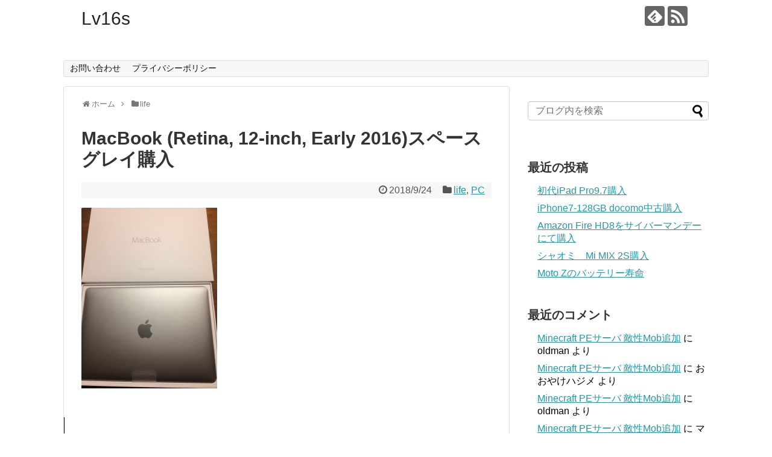

--- FILE ---
content_type: text/html; charset=UTF-8
request_url: https://lv16s.net/index.php/2018/09/24/i-buy-macbook/
body_size: 17680
content:
<!DOCTYPE html>
<html lang="ja">
<head>
<meta charset="UTF-8">
  <meta name="viewport" content="width=1280, maximum-scale=1, user-scalable=yes">
<link rel="alternate" type="application/rss+xml" title="Lv16s RSS Feed" href="https://lv16s.net/index.php/feed/" />
<link rel="pingback" href="https://lv16s.net/xmlrpc.php" />
<meta name="description" content="購入したのはもちろん、安く購入できる整備済み品です。ずっと待っていました。機種はMacbook(12インチ) 2016年モデルでスペースグレイです。一番下のモデルです。 CPU m3,RAM 8GB,SSD 256GBです。まず、なぜMac" />
<meta name="keywords" content="life,PC" />
<!-- OGP -->
<meta property="og:type" content="article">
<meta property="og:description" content="購入したのはもちろん、安く購入できる整備済み品です。ずっと待っていました。機種はMacbook(12インチ) 2016年モデルでスペースグレイです。一番下のモデルです。 CPU m3,RAM 8GB,SSD 256GBです。まず、なぜMac">
<meta property="og:title" content="MacBook (Retina, 12-inch, Early 2016)スペースグレイ購入">
<meta property="og:url" content="https://lv16s.net/index.php/2018/09/24/i-buy-macbook/">
<meta property="og:image" content="">
<meta property="og:site_name" content="Lv16s">
<meta property="og:locale" content="ja_JP">
<!-- /OGP -->
<!-- Twitter Card -->
<meta name="twitter:card" content="summary">
<meta name="twitter:description" content="購入したのはもちろん、安く購入できる整備済み品です。ずっと待っていました。機種はMacbook(12インチ) 2016年モデルでスペースグレイです。一番下のモデルです。 CPU m3,RAM 8GB,SSD 256GBです。まず、なぜMac">
<meta name="twitter:title" content="MacBook (Retina, 12-inch, Early 2016)スペースグレイ購入">
<meta name="twitter:url" content="https://lv16s.net/index.php/2018/09/24/i-buy-macbook/">
<meta name="twitter:image" content="">
<meta name="twitter:domain" content="lv16s.net">
<!-- /Twitter Card -->

<title>MacBook (Retina, 12-inch, Early 2016)スペースグレイ購入</title>
<meta name='robots' content='max-image-preview:large' />
<link rel='dns-prefetch' href='//stats.wp.com' />
<link rel='preconnect' href='//c0.wp.com' />
<link rel="alternate" type="application/rss+xml" title="Lv16s &raquo; フィード" href="https://lv16s.net/index.php/feed/" />
<link rel="alternate" type="application/rss+xml" title="Lv16s &raquo; コメントフィード" href="https://lv16s.net/index.php/comments/feed/" />
<link rel="alternate" type="application/rss+xml" title="Lv16s &raquo; MacBook (Retina, 12-inch, Early 2016)スペースグレイ購入 のコメントのフィード" href="https://lv16s.net/index.php/2018/09/24/i-buy-macbook/feed/" />
<link rel="alternate" title="oEmbed (JSON)" type="application/json+oembed" href="https://lv16s.net/index.php/wp-json/oembed/1.0/embed?url=https%3A%2F%2Flv16s.net%2Findex.php%2F2018%2F09%2F24%2Fi-buy-macbook%2F" />
<link rel="alternate" title="oEmbed (XML)" type="text/xml+oembed" href="https://lv16s.net/index.php/wp-json/oembed/1.0/embed?url=https%3A%2F%2Flv16s.net%2Findex.php%2F2018%2F09%2F24%2Fi-buy-macbook%2F&#038;format=xml" />
<style id='wp-img-auto-sizes-contain-inline-css' type='text/css'>
img:is([sizes=auto i],[sizes^="auto," i]){contain-intrinsic-size:3000px 1500px}
/*# sourceURL=wp-img-auto-sizes-contain-inline-css */
</style>
<link rel='stylesheet' id='simplicity-style-css' href='https://lv16s.net/wp-content/themes/simplicity2/style.css?ver=6.9&#038;fver=20201122030322' type='text/css' media='all' />
<link rel='stylesheet' id='responsive-style-css' href='https://lv16s.net/wp-content/themes/simplicity2/css/responsive-pc.css?ver=6.9&#038;fver=20201122030322' type='text/css' media='all' />
<link rel='stylesheet' id='font-awesome-style-css' href='https://lv16s.net/wp-content/themes/simplicity2/webfonts/css/font-awesome.min.css?ver=6.9&#038;fver=20201122030322' type='text/css' media='all' />
<link rel='stylesheet' id='icomoon-style-css' href='https://lv16s.net/wp-content/themes/simplicity2/webfonts/icomoon/style.css?ver=6.9&#038;fver=20201122030322' type='text/css' media='all' />
<link rel='stylesheet' id='extension-style-css' href='https://lv16s.net/wp-content/themes/simplicity2/css/extension.css?ver=6.9&#038;fver=20201122030322' type='text/css' media='all' />
<style id='extension-style-inline-css' type='text/css'>
@media screen and (max-width:639px){.article br{display:block}}
/*# sourceURL=extension-style-inline-css */
</style>
<link rel='stylesheet' id='child-style-css' href='https://lv16s.net/wp-content/themes/simplicity2-child/style.css?ver=6.9&#038;fver=20201122030342' type='text/css' media='all' />
<link rel='stylesheet' id='print-style-css' href='https://lv16s.net/wp-content/themes/simplicity2/css/print.css?ver=6.9&#038;fver=20201122030322' type='text/css' media='print' />
<link rel='stylesheet' id='sns-twitter-type-style-css' href='https://lv16s.net/wp-content/themes/simplicity2/css/sns-twitter-type.css?ver=6.9&#038;fver=20201122030322' type='text/css' media='all' />
<style id='wp-emoji-styles-inline-css' type='text/css'>

	img.wp-smiley, img.emoji {
		display: inline !important;
		border: none !important;
		box-shadow: none !important;
		height: 1em !important;
		width: 1em !important;
		margin: 0 0.07em !important;
		vertical-align: -0.1em !important;
		background: none !important;
		padding: 0 !important;
	}
/*# sourceURL=wp-emoji-styles-inline-css */
</style>
<style id='wp-block-library-inline-css' type='text/css'>
:root{--wp-block-synced-color:#7a00df;--wp-block-synced-color--rgb:122,0,223;--wp-bound-block-color:var(--wp-block-synced-color);--wp-editor-canvas-background:#ddd;--wp-admin-theme-color:#007cba;--wp-admin-theme-color--rgb:0,124,186;--wp-admin-theme-color-darker-10:#006ba1;--wp-admin-theme-color-darker-10--rgb:0,107,160.5;--wp-admin-theme-color-darker-20:#005a87;--wp-admin-theme-color-darker-20--rgb:0,90,135;--wp-admin-border-width-focus:2px}@media (min-resolution:192dpi){:root{--wp-admin-border-width-focus:1.5px}}.wp-element-button{cursor:pointer}:root .has-very-light-gray-background-color{background-color:#eee}:root .has-very-dark-gray-background-color{background-color:#313131}:root .has-very-light-gray-color{color:#eee}:root .has-very-dark-gray-color{color:#313131}:root .has-vivid-green-cyan-to-vivid-cyan-blue-gradient-background{background:linear-gradient(135deg,#00d084,#0693e3)}:root .has-purple-crush-gradient-background{background:linear-gradient(135deg,#34e2e4,#4721fb 50%,#ab1dfe)}:root .has-hazy-dawn-gradient-background{background:linear-gradient(135deg,#faaca8,#dad0ec)}:root .has-subdued-olive-gradient-background{background:linear-gradient(135deg,#fafae1,#67a671)}:root .has-atomic-cream-gradient-background{background:linear-gradient(135deg,#fdd79a,#004a59)}:root .has-nightshade-gradient-background{background:linear-gradient(135deg,#330968,#31cdcf)}:root .has-midnight-gradient-background{background:linear-gradient(135deg,#020381,#2874fc)}:root{--wp--preset--font-size--normal:16px;--wp--preset--font-size--huge:42px}.has-regular-font-size{font-size:1em}.has-larger-font-size{font-size:2.625em}.has-normal-font-size{font-size:var(--wp--preset--font-size--normal)}.has-huge-font-size{font-size:var(--wp--preset--font-size--huge)}.has-text-align-center{text-align:center}.has-text-align-left{text-align:left}.has-text-align-right{text-align:right}.has-fit-text{white-space:nowrap!important}#end-resizable-editor-section{display:none}.aligncenter{clear:both}.items-justified-left{justify-content:flex-start}.items-justified-center{justify-content:center}.items-justified-right{justify-content:flex-end}.items-justified-space-between{justify-content:space-between}.screen-reader-text{border:0;clip-path:inset(50%);height:1px;margin:-1px;overflow:hidden;padding:0;position:absolute;width:1px;word-wrap:normal!important}.screen-reader-text:focus{background-color:#ddd;clip-path:none;color:#444;display:block;font-size:1em;height:auto;left:5px;line-height:normal;padding:15px 23px 14px;text-decoration:none;top:5px;width:auto;z-index:100000}html :where(.has-border-color){border-style:solid}html :where([style*=border-top-color]){border-top-style:solid}html :where([style*=border-right-color]){border-right-style:solid}html :where([style*=border-bottom-color]){border-bottom-style:solid}html :where([style*=border-left-color]){border-left-style:solid}html :where([style*=border-width]){border-style:solid}html :where([style*=border-top-width]){border-top-style:solid}html :where([style*=border-right-width]){border-right-style:solid}html :where([style*=border-bottom-width]){border-bottom-style:solid}html :where([style*=border-left-width]){border-left-style:solid}html :where(img[class*=wp-image-]){height:auto;max-width:100%}:where(figure){margin:0 0 1em}html :where(.is-position-sticky){--wp-admin--admin-bar--position-offset:var(--wp-admin--admin-bar--height,0px)}@media screen and (max-width:600px){html :where(.is-position-sticky){--wp-admin--admin-bar--position-offset:0px}}

/*# sourceURL=wp-block-library-inline-css */
</style><style id='global-styles-inline-css' type='text/css'>
:root{--wp--preset--aspect-ratio--square: 1;--wp--preset--aspect-ratio--4-3: 4/3;--wp--preset--aspect-ratio--3-4: 3/4;--wp--preset--aspect-ratio--3-2: 3/2;--wp--preset--aspect-ratio--2-3: 2/3;--wp--preset--aspect-ratio--16-9: 16/9;--wp--preset--aspect-ratio--9-16: 9/16;--wp--preset--color--black: #000000;--wp--preset--color--cyan-bluish-gray: #abb8c3;--wp--preset--color--white: #ffffff;--wp--preset--color--pale-pink: #f78da7;--wp--preset--color--vivid-red: #cf2e2e;--wp--preset--color--luminous-vivid-orange: #ff6900;--wp--preset--color--luminous-vivid-amber: #fcb900;--wp--preset--color--light-green-cyan: #7bdcb5;--wp--preset--color--vivid-green-cyan: #00d084;--wp--preset--color--pale-cyan-blue: #8ed1fc;--wp--preset--color--vivid-cyan-blue: #0693e3;--wp--preset--color--vivid-purple: #9b51e0;--wp--preset--gradient--vivid-cyan-blue-to-vivid-purple: linear-gradient(135deg,rgb(6,147,227) 0%,rgb(155,81,224) 100%);--wp--preset--gradient--light-green-cyan-to-vivid-green-cyan: linear-gradient(135deg,rgb(122,220,180) 0%,rgb(0,208,130) 100%);--wp--preset--gradient--luminous-vivid-amber-to-luminous-vivid-orange: linear-gradient(135deg,rgb(252,185,0) 0%,rgb(255,105,0) 100%);--wp--preset--gradient--luminous-vivid-orange-to-vivid-red: linear-gradient(135deg,rgb(255,105,0) 0%,rgb(207,46,46) 100%);--wp--preset--gradient--very-light-gray-to-cyan-bluish-gray: linear-gradient(135deg,rgb(238,238,238) 0%,rgb(169,184,195) 100%);--wp--preset--gradient--cool-to-warm-spectrum: linear-gradient(135deg,rgb(74,234,220) 0%,rgb(151,120,209) 20%,rgb(207,42,186) 40%,rgb(238,44,130) 60%,rgb(251,105,98) 80%,rgb(254,248,76) 100%);--wp--preset--gradient--blush-light-purple: linear-gradient(135deg,rgb(255,206,236) 0%,rgb(152,150,240) 100%);--wp--preset--gradient--blush-bordeaux: linear-gradient(135deg,rgb(254,205,165) 0%,rgb(254,45,45) 50%,rgb(107,0,62) 100%);--wp--preset--gradient--luminous-dusk: linear-gradient(135deg,rgb(255,203,112) 0%,rgb(199,81,192) 50%,rgb(65,88,208) 100%);--wp--preset--gradient--pale-ocean: linear-gradient(135deg,rgb(255,245,203) 0%,rgb(182,227,212) 50%,rgb(51,167,181) 100%);--wp--preset--gradient--electric-grass: linear-gradient(135deg,rgb(202,248,128) 0%,rgb(113,206,126) 100%);--wp--preset--gradient--midnight: linear-gradient(135deg,rgb(2,3,129) 0%,rgb(40,116,252) 100%);--wp--preset--font-size--small: 13px;--wp--preset--font-size--medium: 20px;--wp--preset--font-size--large: 36px;--wp--preset--font-size--x-large: 42px;--wp--preset--spacing--20: 0.44rem;--wp--preset--spacing--30: 0.67rem;--wp--preset--spacing--40: 1rem;--wp--preset--spacing--50: 1.5rem;--wp--preset--spacing--60: 2.25rem;--wp--preset--spacing--70: 3.38rem;--wp--preset--spacing--80: 5.06rem;--wp--preset--shadow--natural: 6px 6px 9px rgba(0, 0, 0, 0.2);--wp--preset--shadow--deep: 12px 12px 50px rgba(0, 0, 0, 0.4);--wp--preset--shadow--sharp: 6px 6px 0px rgba(0, 0, 0, 0.2);--wp--preset--shadow--outlined: 6px 6px 0px -3px rgb(255, 255, 255), 6px 6px rgb(0, 0, 0);--wp--preset--shadow--crisp: 6px 6px 0px rgb(0, 0, 0);}:where(.is-layout-flex){gap: 0.5em;}:where(.is-layout-grid){gap: 0.5em;}body .is-layout-flex{display: flex;}.is-layout-flex{flex-wrap: wrap;align-items: center;}.is-layout-flex > :is(*, div){margin: 0;}body .is-layout-grid{display: grid;}.is-layout-grid > :is(*, div){margin: 0;}:where(.wp-block-columns.is-layout-flex){gap: 2em;}:where(.wp-block-columns.is-layout-grid){gap: 2em;}:where(.wp-block-post-template.is-layout-flex){gap: 1.25em;}:where(.wp-block-post-template.is-layout-grid){gap: 1.25em;}.has-black-color{color: var(--wp--preset--color--black) !important;}.has-cyan-bluish-gray-color{color: var(--wp--preset--color--cyan-bluish-gray) !important;}.has-white-color{color: var(--wp--preset--color--white) !important;}.has-pale-pink-color{color: var(--wp--preset--color--pale-pink) !important;}.has-vivid-red-color{color: var(--wp--preset--color--vivid-red) !important;}.has-luminous-vivid-orange-color{color: var(--wp--preset--color--luminous-vivid-orange) !important;}.has-luminous-vivid-amber-color{color: var(--wp--preset--color--luminous-vivid-amber) !important;}.has-light-green-cyan-color{color: var(--wp--preset--color--light-green-cyan) !important;}.has-vivid-green-cyan-color{color: var(--wp--preset--color--vivid-green-cyan) !important;}.has-pale-cyan-blue-color{color: var(--wp--preset--color--pale-cyan-blue) !important;}.has-vivid-cyan-blue-color{color: var(--wp--preset--color--vivid-cyan-blue) !important;}.has-vivid-purple-color{color: var(--wp--preset--color--vivid-purple) !important;}.has-black-background-color{background-color: var(--wp--preset--color--black) !important;}.has-cyan-bluish-gray-background-color{background-color: var(--wp--preset--color--cyan-bluish-gray) !important;}.has-white-background-color{background-color: var(--wp--preset--color--white) !important;}.has-pale-pink-background-color{background-color: var(--wp--preset--color--pale-pink) !important;}.has-vivid-red-background-color{background-color: var(--wp--preset--color--vivid-red) !important;}.has-luminous-vivid-orange-background-color{background-color: var(--wp--preset--color--luminous-vivid-orange) !important;}.has-luminous-vivid-amber-background-color{background-color: var(--wp--preset--color--luminous-vivid-amber) !important;}.has-light-green-cyan-background-color{background-color: var(--wp--preset--color--light-green-cyan) !important;}.has-vivid-green-cyan-background-color{background-color: var(--wp--preset--color--vivid-green-cyan) !important;}.has-pale-cyan-blue-background-color{background-color: var(--wp--preset--color--pale-cyan-blue) !important;}.has-vivid-cyan-blue-background-color{background-color: var(--wp--preset--color--vivid-cyan-blue) !important;}.has-vivid-purple-background-color{background-color: var(--wp--preset--color--vivid-purple) !important;}.has-black-border-color{border-color: var(--wp--preset--color--black) !important;}.has-cyan-bluish-gray-border-color{border-color: var(--wp--preset--color--cyan-bluish-gray) !important;}.has-white-border-color{border-color: var(--wp--preset--color--white) !important;}.has-pale-pink-border-color{border-color: var(--wp--preset--color--pale-pink) !important;}.has-vivid-red-border-color{border-color: var(--wp--preset--color--vivid-red) !important;}.has-luminous-vivid-orange-border-color{border-color: var(--wp--preset--color--luminous-vivid-orange) !important;}.has-luminous-vivid-amber-border-color{border-color: var(--wp--preset--color--luminous-vivid-amber) !important;}.has-light-green-cyan-border-color{border-color: var(--wp--preset--color--light-green-cyan) !important;}.has-vivid-green-cyan-border-color{border-color: var(--wp--preset--color--vivid-green-cyan) !important;}.has-pale-cyan-blue-border-color{border-color: var(--wp--preset--color--pale-cyan-blue) !important;}.has-vivid-cyan-blue-border-color{border-color: var(--wp--preset--color--vivid-cyan-blue) !important;}.has-vivid-purple-border-color{border-color: var(--wp--preset--color--vivid-purple) !important;}.has-vivid-cyan-blue-to-vivid-purple-gradient-background{background: var(--wp--preset--gradient--vivid-cyan-blue-to-vivid-purple) !important;}.has-light-green-cyan-to-vivid-green-cyan-gradient-background{background: var(--wp--preset--gradient--light-green-cyan-to-vivid-green-cyan) !important;}.has-luminous-vivid-amber-to-luminous-vivid-orange-gradient-background{background: var(--wp--preset--gradient--luminous-vivid-amber-to-luminous-vivid-orange) !important;}.has-luminous-vivid-orange-to-vivid-red-gradient-background{background: var(--wp--preset--gradient--luminous-vivid-orange-to-vivid-red) !important;}.has-very-light-gray-to-cyan-bluish-gray-gradient-background{background: var(--wp--preset--gradient--very-light-gray-to-cyan-bluish-gray) !important;}.has-cool-to-warm-spectrum-gradient-background{background: var(--wp--preset--gradient--cool-to-warm-spectrum) !important;}.has-blush-light-purple-gradient-background{background: var(--wp--preset--gradient--blush-light-purple) !important;}.has-blush-bordeaux-gradient-background{background: var(--wp--preset--gradient--blush-bordeaux) !important;}.has-luminous-dusk-gradient-background{background: var(--wp--preset--gradient--luminous-dusk) !important;}.has-pale-ocean-gradient-background{background: var(--wp--preset--gradient--pale-ocean) !important;}.has-electric-grass-gradient-background{background: var(--wp--preset--gradient--electric-grass) !important;}.has-midnight-gradient-background{background: var(--wp--preset--gradient--midnight) !important;}.has-small-font-size{font-size: var(--wp--preset--font-size--small) !important;}.has-medium-font-size{font-size: var(--wp--preset--font-size--medium) !important;}.has-large-font-size{font-size: var(--wp--preset--font-size--large) !important;}.has-x-large-font-size{font-size: var(--wp--preset--font-size--x-large) !important;}
/*# sourceURL=global-styles-inline-css */
</style>

<style id='classic-theme-styles-inline-css' type='text/css'>
/*! This file is auto-generated */
.wp-block-button__link{color:#fff;background-color:#32373c;border-radius:9999px;box-shadow:none;text-decoration:none;padding:calc(.667em + 2px) calc(1.333em + 2px);font-size:1.125em}.wp-block-file__button{background:#32373c;color:#fff;text-decoration:none}
/*# sourceURL=/wp-includes/css/classic-themes.min.css */
</style>
<link rel='stylesheet' id='contact-form-7-css' href='https://lv16s.net/wp-content/plugins/contact-form-7/includes/css/styles.css?ver=6.1.4&#038;fver=20260102055225' type='text/css' media='all' />
<link rel='stylesheet' id='wp-pagenavi-css' href='https://lv16s.net/wp-content/plugins/wp-pagenavi/pagenavi-css.css?ver=2.70&#038;fver=20241219014014' type='text/css' media='all' />
<script type="text/javascript" src="https://c0.wp.com/c/6.9/wp-includes/js/jquery/jquery.min.js" id="jquery-core-js"></script>
<script type="text/javascript" src="https://c0.wp.com/c/6.9/wp-includes/js/jquery/jquery-migrate.min.js" id="jquery-migrate-js"></script>
<link rel="canonical" href="https://lv16s.net/index.php/2018/09/24/i-buy-macbook/" />
<link rel='shortlink' href='https://lv16s.net/?p=1082' />
	<style>img#wpstats{display:none}</style>
		<style type="text/css">.recentcomments a{display:inline !important;padding:0 !important;margin:0 !important;}</style></head>
  <body class="wp-singular post-template-default single single-post postid-1082 single-format-standard wp-theme-simplicity2 wp-child-theme-simplicity2-child categoryid-2 categoryid-5" itemscope itemtype="https://schema.org/WebPage">
    <div id="container">

      <!-- header -->
      <header itemscope itemtype="https://schema.org/WPHeader">
        <div id="header" class="clearfix">
          <div id="header-in">

                        <div id="h-top">
              <!-- モバイルメニュー表示用のボタン -->
<div id="mobile-menu">
  <a id="mobile-menu-toggle" href="#"><span class="fa fa-bars fa-2x"></span></a>
</div>

              <div class="alignleft top-title-catchphrase">
                <!-- サイトのタイトル -->
<p id="site-title" itemscope itemtype="https://schema.org/Organization">
  <a href="https://lv16s.net/">Lv16s</a></p>
<!-- サイトの概要 -->
<p id="site-description">
  </p>
              </div>

              <div class="alignright top-sns-follows">
                                <!-- SNSページ -->
<div class="sns-pages">
<p class="sns-follow-msg">フォローする</p>
<ul class="snsp">
<li class="feedly-page"><a href="//feedly.com/i/discover/sources/search/feed/https%3A%2F%2Flv16s.net" target="blank" title="feedlyで更新情報を購読" rel="nofollow"><span class="icon-feedly-logo"></span></a></li><li class="rss-page"><a href="https://lv16s.net/index.php/feed/" target="_blank" title="RSSで更新情報をフォロー" rel="nofollow"><span class="icon-rss-logo"></span></a></li>  </ul>
</div>
                              </div>

            </div><!-- /#h-top -->
          </div><!-- /#header-in -->
        </div><!-- /#header -->
      </header>

      <!-- Navigation -->
<nav itemscope itemtype="https://schema.org/SiteNavigationElement">
  <div id="navi">
      	<div id="navi-in">
      <div class="menu"><ul>
<li class="page_item page-item-235"><a href="https://lv16s.net/index.php/page-235/">お問い合わせ</a></li>
<li class="page_item page-item-485"><a href="https://lv16s.net/index.php/privacy-policy-2/">プライバシーポリシー</a></li>
</ul></div>
    </div><!-- /#navi-in -->
  </div><!-- /#navi -->
</nav>
<!-- /Navigation -->
      <!-- 本体部分 -->
      <div id="body">
        <div id="body-in" class="cf">

          
          <!-- main -->
          <main itemscope itemprop="mainContentOfPage">
            <div id="main" itemscope itemtype="https://schema.org/Blog">
  
  <div id="breadcrumb" class="breadcrumb breadcrumb-categor" itemscope itemtype="https://schema.org/BreadcrumbList"><div class="breadcrumb-home" itemscope itemtype="https://schema.org/ListItem" itemprop="itemListElement"><span class="fa fa-home fa-fw" aria-hidden="true"></span><a href="https://lv16s.net" itemprop="item"><span itemprop="name">ホーム</span></a><meta itemprop="position" content="1" /><span class="sp"><span class="fa fa-angle-right" aria-hidden="true"></span></span></div><div class="breadcrumb-item" itemscope itemtype="https://schema.org/ListItem" itemprop="itemListElement"><span class="fa fa-folder fa-fw" aria-hidden="true"></span><a href="https://lv16s.net/index.php/category/life/" itemprop="item"><span itemprop="name">life</span></a><meta itemprop="position" content="2" /></div></div><!-- /#breadcrumb -->  <div id="post-1082" class="post-1082 post type-post status-publish format-standard has-post-thumbnail hentry category-life category-pc tag-14 tag-apple tag-macbook2016 tag-90 tag-98 tag-104 tag-158">
  <article class="article">
  
  
  <header>
    <h1 class="entry-title">MacBook (Retina, 12-inch, Early 2016)スペースグレイ購入</h1>


    
    <p class="post-meta">
            <span class="post-date"><span class="fa fa-clock-o fa-fw"></span><time class="entry-date date published updated" datetime="2018-09-24T23:00:38+09:00">2018/9/24</time></span>
    
      <span class="category"><span class="fa fa-folder fa-fw"></span><a href="https://lv16s.net/index.php/category/life/" rel="category tag">life</a><span class="category-separator">, </span><a href="https://lv16s.net/index.php/category/pc/" rel="category tag">PC</a></span>

      
      
      
      
      
    </p>

    
    
    
      </header>

  
  <div id="the-content" class="entry-content">
  <p><img fetchpriority="high" decoding="async" class="alignnone size-medium wp-image-1083" src="https://lv16s.net/wp-content/uploads/2018/09/IMG_0212-225x300.jpg" alt="macbook2016" width="225" height="300" /></p>
<h2>購入したのは</h2>
<p>もちろん、安く購入できる整備済み品です。ずっと待っていました。<br />
機種はMacbook(12インチ) 2016年モデルでスペースグレイです。一番下のモデルです。 CPU m3,RAM 8GB,SSD 256GBです。</p>
<h5>まず、なぜMacbookを購入することにしたのか</h5>
<p>私はマカーじゃないのでMacOSが使用できないので購入しました。一番の目的はMacOSの習得です。<br />
用途はWebとブログなどのテキスト入力です。あと、コンソールですね。<br />
可能ならVM起動もしたいですが、必須ではないです。</p>
<h5>当初の検討機種</h5>
<p>中古のMBAも考えていました。しかし、中古にしては結構高額です。<br />
欲しいスペックはSSDは128GB、RAM8GBです。CPUは全てCore i5以上なので良いかと思いました。<br />
あと、11インチです。軽いと小さいは外せません。となると現行では販売していないため中古しか選択肢がありません。<br />
気になったのは解像度が低い点です。まあ、これも安ければ我慢できます。が！安くないのです。今まで使用していたThinkPadも同じ解像度ですからね。<br />
あと軽いことも重要でバッテリーの持ちも重要です。ただ、バッテリーは交換できそうなのであまり気にしていませんでした。<br />
しかし、中古が結構高価で特に状態が良いとプレミア価格かと思うほどでした。それなら、新品のMacbook整備品にしようと思いました。<br />
スペックに心配はないですしね。まあUSB Cが１ポート電源と併用なところが問題になりやすいですが、その辺はそれほど使用しないので気になりませんでした。<br />
軽いこととフットプリントが小さいことが良かったです。いつものカバンにも入りますしね。2016なのは安いことと、性能が十分だからですね。Retina の解像度も良さそうですしね。<br />
2017で性能が上がったとありますが、私の用途ではそこまでいりません。2015では多少心配になるCPUでしたのですが、2016では問題ないようです。<br />
実は最初は2016年モデルがあり、注文途中でなくなったので、2017年モデルのスペースグレイを発注したのですが、発注後に2016年のスペースグレイが復活したので、追加で注文しました。2017年モデルはネットからのキャンセルができないとなり、翌日電話にてキャンセルをしました。キャンセル時には注文番号が必要ですね。<br />
注文後に地震がきましたが、幸い最終的には予定日に到着しました。</p>
<h5>追加で購入したもの</h5>
<div class="kaerebalink-box" style="text-align: left; padding-bottom: 20px; font-size: small; zoom: 1; overflow: hidden;">
<div class="kaerebalink-image" style="float: left; margin: 0 15px 10px 0;"><a href="//af.moshimo.com/af/c/click?a_id=1089421&amp;p_id=170&amp;pc_id=185&amp;pl_id=4062&amp;s_v=b5Rz2P0601xu&amp;url=https%3A%2F%2Fwww.amazon.co.jp%2Fexec%2Fobidos%2FASIN%2FB07CCMTM11%2Fref%3Dnosim" target="_blank" rel="noopener noreferrer"><img decoding="async" alt="" style="border: none;" src="https://images-fe.ssl-images-amazon.com/images/I/41KYzM-NGUL._SL160_.jpg" /></a><img decoding="async" alt="" style="border: none;" src="//i.moshimo.com/af/i/impression?a_id=1089421&amp;p_id=170&amp;pc_id=185&amp;pl_id=4062" width="1" height="1" /></div>
<div class="kaerebalink-info" style="line-height: 120%; zoom: 1; overflow: hidden;">
<div class="kaerebalink-name" style="margin-bottom: 10px; line-height: 120%;">
<a href="//af.moshimo.com/af/c/click?a_id=1089421&amp;p_id=170&amp;pc_id=185&amp;pl_id=4062&amp;s_v=b5Rz2P0601xu&amp;url=https%3A%2F%2Fwww.amazon.co.jp%2Fexec%2Fobidos%2FASIN%2FB07CCMTM11%2Fref%3Dnosim" target="_blank" rel="noopener noreferrer">TwoL MacBook 12 インチ ハードケース クリア、3セット高品質軽量クリスタルシェル Retina 12 エアー対応 シェルカバーキーボードカバー 液晶保護フィルム</a><img decoding="async" alt="" style="border: none;" src="//i.moshimo.com/af/i/impression?a_id=1089421&amp;p_id=170&amp;pc_id=185&amp;pl_id=4062" width="1" height="1" /></p>
<div class="kaerebalink-powered-date" style="font-size: 8pt; margin-top: 5px; font-family: verdana; line-height: 120%;">posted with <a href="https://kaereba.com" target="_blank" rel="nofollow noopener noreferrer">カエレバ</a></div>
</div>
<div class="kaerebalink-detail" style="margin-bottom: 5px;">TwoL</div>
<div class="kaerebalink-link1" style="margin-top: 10px;">
<div class="shoplinkamazon" style="display: inline; margin-right: 5px; background: url('//img.yomereba.com/kl.gif') 0 0 no-repeat; padding: 2px 0 2px 18px; white-space: nowrap;"><a href="//af.moshimo.com/af/c/click?a_id=1089421&amp;p_id=170&amp;pc_id=185&amp;pl_id=4062&amp;s_v=b5Rz2P0601xu&amp;url=https%3A%2F%2Fwww.amazon.co.jp%2Fgp%2Fsearch%3Fkeywords%3DTwoL%2520MacBook%252012%25E3%2582%25A4%25E3%2583%25B3%25E3%2583%2581%26__mk_ja_JP%3D%25E3%2582%25AB%25E3%2582%25BF%25E3%2582%25AB%25E3%2583%258A" target="_blank" rel="noopener noreferrer">Amazonで探す</a><img decoding="async" alt="" style="border: none;" src="//i.moshimo.com/af/i/impression?a_id=1089421&amp;p_id=170&amp;pc_id=185&amp;pl_id=4062" width="1" height="1" /></div>
<div class="shoplinkrakuten" style="display: inline; margin-right: 5px; background: url('//img.yomereba.com/kl.gif') 0 -50px no-repeat; padding: 2px 0 2px 18px; white-space: nowrap;"><a href="//af.moshimo.com/af/c/click?a_id=1089419&amp;p_id=54&amp;pc_id=54&amp;pl_id=616&amp;s_v=b5Rz2P0601xu&amp;url=https%3A%2F%2Fsearch.rakuten.co.jp%2Fsearch%2Fmall%2FTwoL%2520MacBook%252012%25E3%2582%25A4%25E3%2583%25B3%25E3%2583%2581%2F-%2Ff.1-p.1-s.1-sf.0-st.A-v.2%3Fx%3D0" target="_blank" rel="noopener noreferrer">楽天市場で探す</a><img decoding="async" alt="" style="border: none;" src="//i.moshimo.com/af/i/impression?a_id=1089419&amp;p_id=54&amp;pc_id=54&amp;pl_id=616" width="1" height="1" /></div>
<div class="shoplinkyahoo" style="display: inline; margin-right: 5px; background: url('//img.yomereba.com/kl.gif') 0 -150px no-repeat; padding: 2px 0 2px 18px; white-space: nowrap;"><a href="//af.moshimo.com/af/c/click?a_id=1102430&amp;p_id=1225&amp;pc_id=1925&amp;pl_id=18502&amp;s_v=b5Rz2P0601xu&amp;url=http%3A%2F%2Fsearch.shopping.yahoo.co.jp%2Fsearch%3Fp%3DTwoL%2520MacBook%252012%25E3%2582%25A4%25E3%2583%25B3%25E3%2583%2581" target="_blank" rel="noopener noreferrer">Yahooショッピングで探す</a><img loading="lazy" decoding="async" alt="" style="border: none;" src="//i.moshimo.com/af/i/impression?a_id=1102430&amp;p_id=1225&amp;pc_id=1925&amp;pl_id=18502" width="1" height="1" /></div>
<div class="shoplinkseven" style="display: inline; margin-right: 5px; background: url('//img.yomereba.com/kl.gif') 0 -100px no-repeat; padding: 2px 0 2px 18px; white-space: nowrap;"><a href="//af.moshimo.com/af/c/click?a_id=1089420&amp;p_id=932&amp;pc_id=1188&amp;pl_id=12456&amp;s_v=b5Rz2P0601xu&amp;url=http%3A%2F%2F7net.omni7.jp%2Fsearch%2F%3Fkeyword%3DTwoL%2520MacBook%252012%25E3%2582%25A4%25E3%2583%25B3%25E3%2583%2581%26searchKeywordFlg%3D1" target="_blank" rel="noopener noreferrer"><img loading="lazy" decoding="async" alt="" style="border: none;" src="//i.moshimo.com/af/i/impression?a_id=1089420&amp;p_id=932&amp;pc_id=1188&amp;pl_id=12456" width="1" height="1" />7netで探す</a></div>
<div class="shoplinkwowma" style="display: inline; margin-right: 5px; background: url('//img.yomereba.com/kl2.gif') 0 -150px no-repeat; padding: 2px 0 2px 18px; white-space: nowrap;"><a href="//af.moshimo.com/af/c/click?a_id=1102436&amp;p_id=1469&amp;pc_id=2603&amp;pl_id=21819&amp;s_v=b5Rz2P0601xu&amp;url=https%3A%2F%2Fwowma.jp%2Fbep%2Fm%2Fklist3%3Fipp%3D40%26at%3DFP%26e_scope%3DO%26srm%3DY%26non_gr%3Dex%26keyword%3DTwoL%2520MacBook%252012%2583C%2583%2593%2583%2560" target="_blank" rel="noopener noreferrer"><img loading="lazy" decoding="async" alt="" style="border: none;" src="//i.moshimo.com/af/i/impression?a_id=1102436&amp;p_id=1469&amp;pc_id=2603&amp;pl_id=21819" width="1" height="1" />Wowmaで探す</a></div>
</div>
</div>
<div class="booklink-footer" style="clear: left;"><span style="font-size: 16px;">液晶保護シートとカバーとキーボードカバーのセット</span></div>
</div>
<p><img loading="lazy" decoding="async" class="alignnone size-medium wp-image-1084" src="https://lv16s.net/wp-content/uploads/2018/09/IMG_0218-225x300.jpg" alt="MBケース" width="225" height="300" /><br />
これは会社で使用しているMacbooProがテカってきているので私物には購入しようと思いました。<br />
あと、キーボードが埃混入で故障になるということがあるみたいなのでキーボードカバーも購入することいしました。<br />
リコールになっているので、修正されているとは思いたいですけどね。<br />
タッチパッドとパームレストのカバーシール（シルバー）</p>
<div class="kaerebalink-box" style="text-align: left; padding-bottom: 20px; font-size: small; zoom: 1; overflow: hidden;">
<div class="kaerebalink-image" style="float: left; margin: 0 15px 10px 0;"><a href="//af.moshimo.com/af/c/click?a_id=1089421&amp;p_id=170&amp;pc_id=185&amp;pl_id=4062&amp;s_v=b5Rz2P0601xu&amp;url=https%3A%2F%2Fwww.amazon.co.jp%2Fexec%2Fobidos%2FASIN%2FB07B7LGJBX%2Fref%3Dnosim" target="_blank" rel="noopener noreferrer"><img decoding="async" alt="" style="border: none;" src="https://images-fe.ssl-images-amazon.com/images/I/31QRJtMZtiL._SL160_.jpg" /></a><img decoding="async" alt="" style="border: none;" src="//i.moshimo.com/af/i/impression?a_id=1089421&amp;p_id=170&amp;pc_id=185&amp;pl_id=4062" width="1" height="1" /></div>
<div class="kaerebalink-info" style="line-height: 120%; zoom: 1; overflow: hidden;">
<div class="kaerebalink-name" style="margin-bottom: 10px; line-height: 120%;">
<a href="//af.moshimo.com/af/c/click?a_id=1089421&amp;p_id=170&amp;pc_id=185&amp;pl_id=4062&amp;s_v=b5Rz2P0601xu&amp;url=https%3A%2F%2Fwww.amazon.co.jp%2Fexec%2Fobidos%2FASIN%2FB07B7LGJBX%2Fref%3Dnosim" target="_blank" rel="noopener noreferrer">Baosity 多サイズ選べる　PVC　タッチパッドフィルム　トラックパッド　指紋防止　保護フィルム　貼り付け　Macbook対応　汚れ防止　シルバー　 &#8211; Macbook AIR 13インチ</a><img decoding="async" alt="" style="border: none;" src="//i.moshimo.com/af/i/impression?a_id=1089421&amp;p_id=170&amp;pc_id=185&amp;pl_id=4062" width="1" height="1" /></p>
<div class="kaerebalink-powered-date" style="font-size: 8pt; margin-top: 5px; font-family: verdana; line-height: 120%;">posted with <a href="https://kaereba.com" target="_blank" rel="nofollow noopener noreferrer">カエレバ</a></div>
</div>
<div class="kaerebalink-detail" style="margin-bottom: 5px;">Baosity</div>
<div class="kaerebalink-link1" style="margin-top: 10px;">
<div class="shoplinkamazon" style="display: inline; margin-right: 5px; background: url('//img.yomereba.com/kl.gif') 0 0 no-repeat; padding: 2px 0 2px 18px; white-space: nowrap;"><a href="//af.moshimo.com/af/c/click?a_id=1089421&amp;p_id=170&amp;pc_id=185&amp;pl_id=4062&amp;s_v=b5Rz2P0601xu&amp;url=https%3A%2F%2Fwww.amazon.co.jp%2Fgp%2Fsearch%3Fkeywords%3DBaosity%2520%25E5%25A4%259A%25E3%2582%25B5%25E3%2582%25A4%25E3%2582%25BA%25E9%2581%25B8%25E3%2581%25B9%25E3%2582%258B%25E3%2580%2580PVC%25E3%2580%2580%25E3%2582%25BF%25E3%2583%2583%25E3%2583%2581%25E3%2583%2591%25E3%2583%2583%25E3%2583%2589%25E3%2583%2595%25E3%2582%25A3%25E3%2583%25AB%25E3%2583%25A0%26__mk_ja_JP%3D%25E3%2582%25AB%25E3%2582%25BF%25E3%2582%25AB%25E3%2583%258A" target="_blank" rel="noopener noreferrer">Amazonで探す</a><img decoding="async" alt="" style="border: none;" src="//i.moshimo.com/af/i/impression?a_id=1089421&amp;p_id=170&amp;pc_id=185&amp;pl_id=4062" width="1" height="1" /></div>
<div class="shoplinkrakuten" style="display: inline; margin-right: 5px; background: url('//img.yomereba.com/kl.gif') 0 -50px no-repeat; padding: 2px 0 2px 18px; white-space: nowrap;"><a href="//af.moshimo.com/af/c/click?a_id=1089419&amp;p_id=54&amp;pc_id=54&amp;pl_id=616&amp;s_v=b5Rz2P0601xu&amp;url=https%3A%2F%2Fsearch.rakuten.co.jp%2Fsearch%2Fmall%2FBaosity%2520%25E5%25A4%259A%25E3%2582%25B5%25E3%2582%25A4%25E3%2582%25BA%25E9%2581%25B8%25E3%2581%25B9%25E3%2582%258B%25E3%2580%2580PVC%25E3%2580%2580%25E3%2582%25BF%25E3%2583%2583%25E3%2583%2581%25E3%2583%2591%25E3%2583%2583%25E3%2583%2589%25E3%2583%2595%25E3%2582%25A3%25E3%2583%25AB%25E3%2583%25A0%2F-%2Ff.1-p.1-s.1-sf.0-st.A-v.2%3Fx%3D0" target="_blank" rel="noopener noreferrer">楽天市場で探す</a><img decoding="async" alt="" style="border: none;" src="//i.moshimo.com/af/i/impression?a_id=1089419&amp;p_id=54&amp;pc_id=54&amp;pl_id=616" width="1" height="1" /></div>
<div class="shoplinkyahoo" style="display: inline; margin-right: 5px; background: url('//img.yomereba.com/kl.gif') 0 -150px no-repeat; padding: 2px 0 2px 18px; white-space: nowrap;"><a href="//af.moshimo.com/af/c/click?a_id=1102430&amp;p_id=1225&amp;pc_id=1925&amp;pl_id=18502&amp;s_v=b5Rz2P0601xu&amp;url=http%3A%2F%2Fsearch.shopping.yahoo.co.jp%2Fsearch%3Fp%3DBaosity%2520%25E5%25A4%259A%25E3%2582%25B5%25E3%2582%25A4%25E3%2582%25BA%25E9%2581%25B8%25E3%2581%25B9%25E3%2582%258B%25E3%2580%2580PVC%25E3%2580%2580%25E3%2582%25BF%25E3%2583%2583%25E3%2583%2581%25E3%2583%2591%25E3%2583%2583%25E3%2583%2589%25E3%2583%2595%25E3%2582%25A3%25E3%2583%25AB%25E3%2583%25A0" target="_blank" rel="noopener noreferrer">Yahooショッピングで探す</a><img loading="lazy" decoding="async" alt="" style="border: none;" src="//i.moshimo.com/af/i/impression?a_id=1102430&amp;p_id=1225&amp;pc_id=1925&amp;pl_id=18502" width="1" height="1" /></div>
<div class="shoplinkseven" style="display: inline; margin-right: 5px; background: url('//img.yomereba.com/kl.gif') 0 -100px no-repeat; padding: 2px 0 2px 18px; white-space: nowrap;"><a href="//af.moshimo.com/af/c/click?a_id=1089420&amp;p_id=932&amp;pc_id=1188&amp;pl_id=12456&amp;s_v=b5Rz2P0601xu&amp;url=http%3A%2F%2F7net.omni7.jp%2Fsearch%2F%3Fkeyword%3DBaosity%2520%25E5%25A4%259A%25E3%2582%25B5%25E3%2582%25A4%25E3%2582%25BA%25E9%2581%25B8%25E3%2581%25B9%25E3%2582%258B%25E3%2580%2580PVC%25E3%2580%2580%25E3%2582%25BF%25E3%2583%2583%25E3%2583%2581%25E3%2583%2591%25E3%2583%2583%25E3%2583%2589%25E3%2583%2595%25E3%2582%25A3%25E3%2583%25AB%25E3%2583%25A0%26searchKeywordFlg%3D1" target="_blank" rel="noopener noreferrer"><img loading="lazy" decoding="async" alt="" style="border: none;" src="//i.moshimo.com/af/i/impression?a_id=1089420&amp;p_id=932&amp;pc_id=1188&amp;pl_id=12456" width="1" height="1" />7netで探す</a></div>
<div class="shoplinkwowma" style="display: inline; margin-right: 5px; background: url('//img.yomereba.com/kl2.gif') 0 -150px no-repeat; padding: 2px 0 2px 18px; white-space: nowrap;"><a href="//af.moshimo.com/af/c/click?a_id=1102436&amp;p_id=1469&amp;pc_id=2603&amp;pl_id=21819&amp;s_v=b5Rz2P0601xu&amp;url=https%3A%2F%2Fwowma.jp%2Fbep%2Fm%2Fklist3%3Fipp%3D40%26at%3DFP%26e_scope%3DO%26srm%3DY%26non_gr%3Dex%26keyword%3DBaosity%2520%2591%25BD%2583T%2583C%2583Y%2591I%2582%25D7%2582%25E9%2581%2540PVC%2581%2540%2583%255E%2583b%2583%2560%2583p%2583b%2583h%2583t%2583B%2583%258B%2583%2580" target="_blank" rel="noopener noreferrer"><img loading="lazy" decoding="async" alt="" style="border: none;" src="//i.moshimo.com/af/i/impression?a_id=1102436&amp;p_id=1469&amp;pc_id=2603&amp;pl_id=21819" width="1" height="1" />Wowmaで探す</a></div>
<div></div>
</div>
</div>
</div>
<div class="kaerebalink-box" style="text-align: left; padding-bottom: 20px; font-size: small; zoom: 1; overflow: hidden;">
<div class="kaerebalink-info" style="line-height: 120%; zoom: 1; overflow: hidden;">
<div><img loading="lazy" decoding="async" class="alignnone size-medium wp-image-1085" src="https://lv16s.net/wp-content/uploads/2018/09/IMG_0227-225x300.jpg" alt="macbookタッチパッド保護シール" width="225" height="300" /></div>
<div class="kaerebalink-link1" style="margin-top: 10px;"><span style="font-size: 16px;">これはうまく貼れませんでした。というかぴったりだと綺麗いは貼れません。</span></div>
<div><span style="font-size: 16px;">1mm程度は小さくなくてはダメです。<br />
これだけ貼るとむき出しなのは液晶下部とスピーカー部分だけです。</span></div>
<div></div>
<div><span style="font-size: 16px;">USB Cの変換アダプタはまだ購入しません。一応、GPD Pocketのおまけがあるので。</span><span style="font-size: 16px;">USB CをAに変換するアダプタです。一応、SDカードの読み取りも可能です。</span></div>
</div>
</div>
<p>あと欲しいのは、ちょっとしたケースがあるといいですね。</p>
<h2>使用してみて</h2>
<p>速度には問題はありませんでした。キーボードも丁度いいサイズです。<br />
私はキーストロークが浅いキーボードも好きなのでいい感じです。<br />
支払いはappleローンにしました。１２回払いです。ローンは好きではないですが、無金利なら許容範囲です。手持ち資金の減少がないのが良いですし、金利がかからないのは実質的には金利分貰っているようなものだから得と考えています。他にローンしていないですしね。<br />
[blogcard url=&#8221;https://support.apple.com/kb/SP741?locale=ja_JP&amp;viewlocale=ja_JP&#8221;]</p>
  </div>

  <footer>
    <!-- ページリンク -->
    
      <!-- 文章下広告 -->
                  

    
    <div id="sns-group" class="sns-group sns-group-bottom">
    <div class="sns-buttons sns-buttons-pc">
    <p class="sns-share-msg">シェアする</p>
    <ul class="snsb clearfix">
    <li class="balloon-btn twitter-balloon-btn twitter-balloon-btn-defalt">
  <div class="balloon-btn-set">
    <div class="arrow-box">
      <a href="//twitter.com/search?q=https%3A%2F%2Flv16s.net%2Findex.php%2F2018%2F09%2F24%2Fi-buy-macbook%2F" target="blank" class="arrow-box-link twitter-arrow-box-link" rel="nofollow">
        <span class="social-count twitter-count"><span class="fa fa-comments"></span></span>
      </a>
    </div>
    <a href="https://twitter.com/intent/tweet?text=MacBook+%28Retina%2C+12-inch%2C+Early+2016%29%E3%82%B9%E3%83%9A%E3%83%BC%E3%82%B9%E3%82%B0%E3%83%AC%E3%82%A4%E8%B3%BC%E5%85%A5&amp;url=https%3A%2F%2Flv16s.net%2Findex.php%2F2018%2F09%2F24%2Fi-buy-macbook%2F" target="blank" class="balloon-btn-link twitter-balloon-btn-link twitter-balloon-btn-link-default" rel="nofollow">
      <span class="fa fa-twitter"></span>
              <span class="tweet-label">ツイート</span>
          </a>
  </div>
</li>
        <li class="facebook-btn"><div class="fb-like" data-href="https://lv16s.net/index.php/2018/09/24/i-buy-macbook/" data-layout="box_count" data-action="like" data-show-faces="false" data-share="true"></div></li>
                <li class="hatena-btn"> <a href="//b.hatena.ne.jp/entry/https://lv16s.net/index.php/2018/09/24/i-buy-macbook/" class="hatena-bookmark-button" data-hatena-bookmark-title="MacBook (Retina, 12-inch, Early 2016)スペースグレイ購入｜Lv16s" data-hatena-bookmark-layout="vertical-large"><img src="//b.st-hatena.com/images/entry-button/button-only.gif" alt="このエントリーをはてなブックマークに追加" style="border: none;" /></a><script type="text/javascript" src="//b.st-hatena.com/js/bookmark_button.js" async="async"></script>
    </li>
            <li class="pocket-btn"><a data-pocket-label="pocket" data-pocket-count="vertical" class="pocket-btn" data-lang="en"></a>
<script type="text/javascript">!function(d,i){if(!d.getElementById(i)){var j=d.createElement("script");j.id=i;j.src="//widgets.getpocket.com/v1/j/btn.js?v=1";var w=d.getElementById(i);d.body.appendChild(j);}}(document,"pocket-btn-js");</script>
    </li>
            <li class="line-btn">
      <a href="//timeline.line.me/social-plugin/share?url=https%3A%2F%2Flv16s.net%2Findex.php%2F2018%2F09%2F24%2Fi-buy-macbook%2F" target="blank" class="line-btn-link" rel="nofollow">
          <img src="https://lv16s.net/wp-content/themes/simplicity2/images/line-btn.png" alt="" class="line-btn-img"><img src="https://lv16s.net/wp-content/themes/simplicity2/images/line-btn-mini.png" alt="" class="line-btn-img-mini">
        </a>
    </li>
                      </ul>
</div>

    <!-- SNSページ -->
<div class="sns-pages">
<p class="sns-follow-msg">フォローする</p>
<ul class="snsp">
<li class="feedly-page"><a href="//feedly.com/i/discover/sources/search/feed/https%3A%2F%2Flv16s.net" target="blank" title="feedlyで更新情報を購読" rel="nofollow"><span class="icon-feedly-logo"></span></a></li><li class="rss-page"><a href="https://lv16s.net/index.php/feed/" target="_blank" title="RSSで更新情報をフォロー" rel="nofollow"><span class="icon-rss-logo"></span></a></li>  </ul>
</div>
    </div>

    
    <p class="footer-post-meta">

            <span class="post-tag"><span class="fa fa-tags fa-fw"></span><a href="https://lv16s.net/index.php/tag/12%e3%82%a4%e3%83%b3%e3%83%81/" rel="tag">12インチ</a><span class="tag-separator">, </span><a href="https://lv16s.net/index.php/tag/apple/" rel="tag">apple</a><span class="tag-separator">, </span><a href="https://lv16s.net/index.php/tag/apple%e3%83%ad%e3%83%bc%e3%83%b3/" rel="tag">appleローン</a><span class="tag-separator">, </span><a href="https://lv16s.net/index.php/tag/macbook2016/" rel="tag">macbook2016</a><span class="tag-separator">, </span><a href="https://lv16s.net/index.php/tag/%e3%82%a2%e3%83%83%e3%83%97%e3%83%ab/" rel="tag">アップル</a><span class="tag-separator">, </span><a href="https://lv16s.net/index.php/tag/%e3%82%ad%e3%83%bc%e3%83%9c%e3%83%bc%e3%83%89%e3%82%ab%e3%83%90%e3%83%bc/" rel="tag">キーボードカバー</a><span class="tag-separator">, </span><a href="https://lv16s.net/index.php/tag/%e3%82%b1%e3%83%bc%e3%82%b9/" rel="tag">ケース</a><span class="tag-separator">, </span><a href="https://lv16s.net/index.php/tag/%e6%95%b4%e5%82%99%e5%93%81/" rel="tag">整備品</a></span>
      
      <span class="post-author vcard author"><span class="fa fa-user fa-fw"></span><span class="fn"><a href="https://lv16s.net/index.php/author/oldman/">oldman</a>
</span></span>

      
          </p>
  </footer>
  </article><!-- .article -->
  </div><!-- .post -->

      <div id="under-entry-body">

            <aside id="related-entries">
        <h2>関連記事</h2>
                <article class="related-entry cf">
  <div class="related-entry-thumb">
    <a href="https://lv16s.net/index.php/2017/03/26/souzoku/" title="相続放棄">
        <img src="https://lv16s.net/wp-content/themes/simplicity2/images/no-image.png" alt="NO IMAGE" class="no-image related-entry-no-image" srcset="https://lv16s.net/wp-content/themes/simplicity2/images/no-image.png 100w" width="100" height="100" sizes="(max-width: 100px) 100vw, 100px" />
        </a>
  </div><!-- /.related-entry-thumb -->

  <div class="related-entry-content">
    <header>
      <h3 class="related-entry-title">
        <a href="https://lv16s.net/index.php/2017/03/26/souzoku/" class="related-entry-title-link" title="相続放棄">
        相続放棄        </a></h3>
    </header>
    <p class="related-entry-snippet">
   参考ページ
相続放棄の期限が過ぎてしまった場合の対処法とは？


経緯
嫁さんの叔父さん（父親の弟60代）が死んだらしい。
借金があり、遺産...</p>

        <footer>
      <p class="related-entry-read"><a href="https://lv16s.net/index.php/2017/03/26/souzoku/">記事を読む</a></p>
    </footer>
    
  </div><!-- /.related-entry-content -->
</article><!-- /.elated-entry -->      <article class="related-entry cf">
  <div class="related-entry-thumb">
    <a href="https://lv16s.net/index.php/2016/11/04/pandora1000-custom/" title="Pandora1000カスタム">
        <img src="https://lv16s.net/wp-content/themes/simplicity2/images/no-image.png" alt="NO IMAGE" class="no-image related-entry-no-image" srcset="https://lv16s.net/wp-content/themes/simplicity2/images/no-image.png 100w" width="100" height="100" sizes="(max-width: 100px) 100vw, 100px" />
        </a>
  </div><!-- /.related-entry-thumb -->

  <div class="related-entry-content">
    <header>
      <h3 class="related-entry-title">
        <a href="https://lv16s.net/index.php/2016/11/04/pandora1000-custom/" class="related-entry-title-link" title="Pandora1000カスタム">
        Pandora1000カスタム        </a></h3>
    </header>
    <p class="related-entry-snippet">
   用途
ゲーム、ファイルサーバ
構成
ケース　カスタムPandora1000
電源　既存SFX275W→既存ATX480W
M/B ASUS ...</p>

        <footer>
      <p class="related-entry-read"><a href="https://lv16s.net/index.php/2016/11/04/pandora1000-custom/">記事を読む</a></p>
    </footer>
    
  </div><!-- /.related-entry-content -->
</article><!-- /.elated-entry -->      <article class="related-entry cf">
  <div class="related-entry-thumb">
    <a href="https://lv16s.net/index.php/2017/04/19/cpu-change201704/" title="中古デスクトップ用CPU検討">
                </a>
  </div><!-- /.related-entry-thumb -->

  <div class="related-entry-content">
    <header>
      <h3 class="related-entry-title">
        <a href="https://lv16s.net/index.php/2017/04/19/cpu-change201704/" class="related-entry-title-link" title="中古デスクトップ用CPU検討">
        中古デスクトップ用CPU検討        </a></h3>
    </header>
    <p class="related-entry-snippet">
   今のCPU
現役の自作機はどちらもLGA1155
Core i3 3220とceleron g1610だったかな。
Sandy Bridge...</p>

        <footer>
      <p class="related-entry-read"><a href="https://lv16s.net/index.php/2017/04/19/cpu-change201704/">記事を読む</a></p>
    </footer>
    
  </div><!-- /.related-entry-content -->
</article><!-- /.elated-entry -->      <article class="related-entry cf">
  <div class="related-entry-thumb">
    <a href="https://lv16s.net/index.php/2018/08/15/iphone5s-caver/" title="iPhone5sのケース">
                </a>
  </div><!-- /.related-entry-thumb -->

  <div class="related-entry-content">
    <header>
      <h3 class="related-entry-title">
        <a href="https://lv16s.net/index.php/2018/08/15/iphone5s-caver/" class="related-entry-title-link" title="iPhone5sのケース">
        iPhone5sのケース        </a></h3>
    </header>
    <p class="related-entry-snippet">
   今更の記事ですが、今更なので金額は安く済んでいます。
変遷
透明ハードケース
これはとりあえず、百均で購入したはずです。




【Humi...</p>

        <footer>
      <p class="related-entry-read"><a href="https://lv16s.net/index.php/2018/08/15/iphone5s-caver/">記事を読む</a></p>
    </footer>
    
  </div><!-- /.related-entry-content -->
</article><!-- /.elated-entry -->      <article class="related-entry cf">
  <div class="related-entry-thumb">
    <a href="https://lv16s.net/index.php/2019/02/09/ipadpro1st/" title="初代iPad Pro9.7購入">
                </a>
  </div><!-- /.related-entry-thumb -->

  <div class="related-entry-content">
    <header>
      <h3 class="related-entry-title">
        <a href="https://lv16s.net/index.php/2019/02/09/ipadpro1st/" class="related-entry-title-link" title="初代iPad Pro9.7購入">
        初代iPad Pro9.7購入        </a></h3>
    </header>
    <p class="related-entry-snippet">
   
機種検討
検討した機種は、10.5インチと9.7インチでした。１２インチは持ち歩きを考えて検討していません。また、キーボードも検討材料です...</p>

        <footer>
      <p class="related-entry-read"><a href="https://lv16s.net/index.php/2019/02/09/ipadpro1st/">記事を読む</a></p>
    </footer>
    
  </div><!-- /.related-entry-content -->
</article><!-- /.elated-entry -->      <article class="related-entry cf">
  <div class="related-entry-thumb">
    <a href="https://lv16s.net/index.php/2017/03/06/win10-settings/" title="Windows10設定変更">
        <img src="https://lv16s.net/wp-content/themes/simplicity2/images/no-image.png" alt="NO IMAGE" class="no-image related-entry-no-image" srcset="https://lv16s.net/wp-content/themes/simplicity2/images/no-image.png 100w" width="100" height="100" sizes="(max-width: 100px) 100vw, 100px" />
        </a>
  </div><!-- /.related-entry-thumb -->

  <div class="related-entry-content">
    <header>
      <h3 class="related-entry-title">
        <a href="https://lv16s.net/index.php/2017/03/06/win10-settings/" class="related-entry-title-link" title="Windows10設定変更">
        Windows10設定変更        </a></h3>
    </header>
    <p class="related-entry-snippet">
   閉じたネットワークでの構成のためにWindows10の設定変更が必要
作業内容
・Defenderの無効
・$共有アクセス許可設定
Defe...</p>

        <footer>
      <p class="related-entry-read"><a href="https://lv16s.net/index.php/2017/03/06/win10-settings/">記事を読む</a></p>
    </footer>
    
  </div><!-- /.related-entry-content -->
</article><!-- /.elated-entry -->      <article class="related-entry cf">
  <div class="related-entry-thumb">
    <a href="https://lv16s.net/index.php/2018/01/13/google-chromecast/" title="Google Chromecastを購入">
                </a>
  </div><!-- /.related-entry-thumb -->

  <div class="related-entry-content">
    <header>
      <h3 class="related-entry-title">
        <a href="https://lv16s.net/index.php/2018/01/13/google-chromecast/" class="related-entry-title-link" title="Google Chromecastを購入">
        Google Chromecastを購入        </a></h3>
    </header>
    <p class="related-entry-snippet">
   今日の札幌は少し雪が降りました。
最近はドカ雪ではないですが、ちょっとずつ毎日のように降っていて、だいぶ例年の降雪量に追いつきつつある感じで...</p>

        <footer>
      <p class="related-entry-read"><a href="https://lv16s.net/index.php/2018/01/13/google-chromecast/">記事を読む</a></p>
    </footer>
    
  </div><!-- /.related-entry-content -->
</article><!-- /.elated-entry -->      <article class="related-entry cf">
  <div class="related-entry-thumb">
    <a href="https://lv16s.net/index.php/2017/08/16/prodesk600g2/" title="HP ProDesk 600 G2 SFFのリカバリ">
                </a>
  </div><!-- /.related-entry-thumb -->

  <div class="related-entry-content">
    <header>
      <h3 class="related-entry-title">
        <a href="https://lv16s.net/index.php/2017/08/16/prodesk600g2/" class="related-entry-title-link" title="HP ProDesk 600 G2 SFFのリカバリ">
        HP ProDesk 600 G2 SFFのリカバリ        </a></h3>
    </header>
    <p class="related-entry-snippet">
   8月前半は忙しかったので、久々の投稿です。
先日、会社のマシンをセットアップする際の出来事です。
リカバリ手順
内蔵HDDのリカバリ領域から...</p>

        <footer>
      <p class="related-entry-read"><a href="https://lv16s.net/index.php/2017/08/16/prodesk600g2/">記事を読む</a></p>
    </footer>
    
  </div><!-- /.related-entry-content -->
</article><!-- /.elated-entry -->      <article class="related-entry cf">
  <div class="related-entry-thumb">
    <a href="https://lv16s.net/index.php/2017/03/20/snow-scoop/" title="雪かきスコップ">
        <img src="https://lv16s.net/wp-content/themes/simplicity2/images/no-image.png" alt="NO IMAGE" class="no-image related-entry-no-image" srcset="https://lv16s.net/wp-content/themes/simplicity2/images/no-image.png 100w" width="100" height="100" sizes="(max-width: 100px) 100vw, 100px" />
        </a>
  </div><!-- /.related-entry-thumb -->

  <div class="related-entry-content">
    <header>
      <h3 class="related-entry-title">
        <a href="https://lv16s.net/index.php/2017/03/20/snow-scoop/" class="related-entry-title-link" title="雪かきスコップ">
        雪かきスコップ        </a></h3>
    </header>
    <p class="related-entry-snippet">
   融雪
雪かきスコップが破損しました。
もうシーズンオフになるので問題無いのですが、
先端に金属カバーをしているのに、横から破損しました。
そ...</p>

        <footer>
      <p class="related-entry-read"><a href="https://lv16s.net/index.php/2017/03/20/snow-scoop/">記事を読む</a></p>
    </footer>
    
  </div><!-- /.related-entry-content -->
</article><!-- /.elated-entry -->      <article class="related-entry cf">
  <div class="related-entry-thumb">
    <a href="https://lv16s.net/index.php/2017/07/05/interface-fatal-error/" title="interface fatal error">
                </a>
  </div><!-- /.related-entry-thumb -->

  <div class="related-entry-content">
    <header>
      <h3 class="related-entry-title">
        <a href="https://lv16s.net/index.php/2017/07/05/interface-fatal-error/" class="related-entry-title-link" title="interface fatal error">
        interface fatal error        </a></h3>
    </header>
    <p class="related-entry-snippet">
   CentOS6.5のマシンでの出来事です。
発生
6/30（金）夜間にビル停電のためシャットダウンを行った。
この時、ディスプレイ表示されて...</p>

        <footer>
      <p class="related-entry-read"><a href="https://lv16s.net/index.php/2017/07/05/interface-fatal-error/">記事を読む</a></p>
    </footer>
    
  </div><!-- /.related-entry-content -->
</article><!-- /.elated-entry -->  
  <br style="clear:both;">      </aside><!-- #related-entries -->
      


        <!-- 広告 -->
                  
      
      <!-- post navigation -->
<div class="navigation">
      <div class="prev"><a href="https://lv16s.net/index.php/2018/09/20/om-d-e-m5/" rel="prev"><span class="fa fa-arrow-left fa-2x pull-left"></span>OM-D E-M5 購入</a></div>
      <div class="next"><a href="https://lv16s.net/index.php/2018/09/26/ssl-lets-encrypt/" rel="next"><span class="fa fa-arrow-right fa-2x pull-left"></span>無料SSL サーバ証明書 Let&#039;s Encrypt設定</a></div>
  </div>
<!-- /post navigation -->
      <!-- comment area -->
<div id="comment-area">
	<aside>	<div id="respond" class="comment-respond">
		<h2 id="reply-title" class="comment-reply-title">コメントをどうぞ <small><a rel="nofollow" id="cancel-comment-reply-link" href="/index.php/2018/09/24/i-buy-macbook/#respond" style="display:none;">コメントをキャンセル</a></small></h2><form action="https://lv16s.net/wp-comments-post.php" method="post" id="commentform" class="comment-form"><p class="comment-notes"><span id="email-notes">メールアドレスが公開されることはありません。</span> <span class="required-field-message"><span class="required">※</span> が付いている欄は必須項目です</span></p><p class="comment-form-comment"><textarea id="comment" class="expanding" name="comment" cols="45" rows="8" aria-required="true" placeholder=""></textarea></p><p class="comment-form-author"><label for="author">名前 <span class="required">※</span></label> <input id="author" name="author" type="text" value="" size="30" maxlength="245" autocomplete="name" required="required" /></p>
<p class="comment-form-email"><label for="email">メール <span class="required">※</span></label> <input id="email" name="email" type="text" value="" size="30" maxlength="100" aria-describedby="email-notes" autocomplete="email" required="required" /></p>
<p class="comment-form-url"><label for="url">サイト</label> <input id="url" name="url" type="text" value="" size="30" maxlength="200" autocomplete="url" /></p>
<p class="comment-form-cookies-consent"><input id="wp-comment-cookies-consent" name="wp-comment-cookies-consent" type="checkbox" value="yes" /> <label for="wp-comment-cookies-consent">次回のコメントで使用するためブラウザーに自分の名前、メールアドレス、サイトを保存する。</label></p>
<p class="form-submit"><input name="submit" type="submit" id="submit" class="submit" value="コメントを送信" /> <input type='hidden' name='comment_post_ID' value='1082' id='comment_post_ID' />
<input type='hidden' name='comment_parent' id='comment_parent' value='0' />
</p><p class="tsa_param_field_tsa_" style="display:none;">email confirm<span class="required">*</span><input type="text" name="tsa_email_param_field___" id="tsa_email_param_field___" size="30" value="" />
	</p><p class="tsa_param_field_tsa_2" style="display:none;">post date<span class="required">*</span><input type="text" name="tsa_param_field_tsa_3" id="tsa_param_field_tsa_3" size="30" value="2026-01-18 00:47:38" />
	</p><p id="throwsSpamAway">日本語が含まれない投稿は無視されますのでご注意ください。（スパム対策）</p></form>	</div><!-- #respond -->
	</aside></div>
<!-- /comment area -->      </div>
    
            </div><!-- /#main -->
          </main>
        <!-- sidebar -->
<div id="sidebar" class="sidebar nwa" role="complementary">
    
  <div id="sidebar-widget">
  <!-- ウイジェット -->
  <aside id="search-2" class="widget widget_search"><form method="get" id="searchform" action="https://lv16s.net/">
	<input type="text" placeholder="ブログ内を検索" name="s" id="s">
	<input type="submit" id="searchsubmit" value="">
</form></aside>
		<aside id="recent-posts-2" class="widget widget_recent_entries">
		<h3 class="widget_title sidebar_widget_title">最近の投稿</h3>
		<ul>
											<li>
					<a href="https://lv16s.net/index.php/2019/02/09/ipadpro1st/">初代iPad Pro9.7購入</a>
									</li>
											<li>
					<a href="https://lv16s.net/index.php/2019/01/20/iphone7/">iPhone7-128GB docomo中古購入</a>
									</li>
											<li>
					<a href="https://lv16s.net/index.php/2018/12/12/post-1142/">Amazon Fire HD8をサイバーマンデーにて購入</a>
									</li>
											<li>
					<a href="https://lv16s.net/index.php/2018/12/01/post-1139/">シャオミ　Mi MIX 2S購入</a>
									</li>
											<li>
					<a href="https://lv16s.net/index.php/2018/10/28/moto-z-battery/">Moto Zのバッテリー寿命</a>
									</li>
					</ul>

		</aside><aside id="recent-comments-2" class="widget widget_recent_comments"><h3 class="widget_title sidebar_widget_title">最近のコメント</h3><ul id="recentcomments"><li class="recentcomments"><a href="https://lv16s.net/index.php/2018/02/04/pmmp-pureentitiesx/#comment-6">Minecraft PEサーバ 敵性Mob追加</a> に <span class="comment-author-link">oldman</span> より</li><li class="recentcomments"><a href="https://lv16s.net/index.php/2018/02/04/pmmp-pureentitiesx/#comment-5">Minecraft PEサーバ 敵性Mob追加</a> に <span class="comment-author-link">おおやけハジメ</span> より</li><li class="recentcomments"><a href="https://lv16s.net/index.php/2018/02/04/pmmp-pureentitiesx/#comment-4">Minecraft PEサーバ 敵性Mob追加</a> に <span class="comment-author-link">oldman</span> より</li><li class="recentcomments"><a href="https://lv16s.net/index.php/2018/02/04/pmmp-pureentitiesx/#comment-3">Minecraft PEサーバ 敵性Mob追加</a> に <span class="comment-author-link">マイクラ好き</span> より</li><li class="recentcomments"><a href="https://lv16s.net/index.php/2017/10/23/wp_pz-linkcard_errer/#comment-2">WordPressダッシュボードにエラー表示</a> に <span class="comment-author-link"><a href="https://popozure.info" class="url" rel="ugc external nofollow">ぽぽろん＠ぽぽづれ。</a></span> より</li></ul></aside><aside id="archives-2" class="widget widget_archive"><h3 class="widget_title sidebar_widget_title">アーカイブ</h3>
			<ul>
					<li><a href='https://lv16s.net/index.php/2019/02/'>2019年2月</a></li>
	<li><a href='https://lv16s.net/index.php/2019/01/'>2019年1月</a></li>
	<li><a href='https://lv16s.net/index.php/2018/12/'>2018年12月</a></li>
	<li><a href='https://lv16s.net/index.php/2018/10/'>2018年10月</a></li>
	<li><a href='https://lv16s.net/index.php/2018/09/'>2018年9月</a></li>
	<li><a href='https://lv16s.net/index.php/2018/08/'>2018年8月</a></li>
	<li><a href='https://lv16s.net/index.php/2018/06/'>2018年6月</a></li>
	<li><a href='https://lv16s.net/index.php/2018/04/'>2018年4月</a></li>
	<li><a href='https://lv16s.net/index.php/2018/03/'>2018年3月</a></li>
	<li><a href='https://lv16s.net/index.php/2018/02/'>2018年2月</a></li>
	<li><a href='https://lv16s.net/index.php/2018/01/'>2018年1月</a></li>
	<li><a href='https://lv16s.net/index.php/2017/12/'>2017年12月</a></li>
	<li><a href='https://lv16s.net/index.php/2017/10/'>2017年10月</a></li>
	<li><a href='https://lv16s.net/index.php/2017/09/'>2017年9月</a></li>
	<li><a href='https://lv16s.net/index.php/2017/08/'>2017年8月</a></li>
	<li><a href='https://lv16s.net/index.php/2017/07/'>2017年7月</a></li>
	<li><a href='https://lv16s.net/index.php/2017/06/'>2017年6月</a></li>
	<li><a href='https://lv16s.net/index.php/2017/05/'>2017年5月</a></li>
	<li><a href='https://lv16s.net/index.php/2017/04/'>2017年4月</a></li>
	<li><a href='https://lv16s.net/index.php/2017/03/'>2017年3月</a></li>
	<li><a href='https://lv16s.net/index.php/2017/02/'>2017年2月</a></li>
	<li><a href='https://lv16s.net/index.php/2017/01/'>2017年1月</a></li>
	<li><a href='https://lv16s.net/index.php/2016/12/'>2016年12月</a></li>
	<li><a href='https://lv16s.net/index.php/2016/11/'>2016年11月</a></li>
	<li><a href='https://lv16s.net/index.php/2016/10/'>2016年10月</a></li>
	<li><a href='https://lv16s.net/index.php/2016/09/'>2016年9月</a></li>
			</ul>

			</aside><aside id="categories-2" class="widget widget_categories"><h3 class="widget_title sidebar_widget_title">カテゴリー</h3>
			<ul>
					<li class="cat-item cat-item-2"><a href="https://lv16s.net/index.php/category/life/">life</a>
</li>
	<li class="cat-item cat-item-3"><a href="https://lv16s.net/index.php/category/mobile/">Mobile</a>
</li>
	<li class="cat-item cat-item-5"><a href="https://lv16s.net/index.php/category/pc/">PC</a>
</li>
	<li class="cat-item cat-item-6"><a href="https://lv16s.net/index.php/category/raspberry-pi/">Raspberry Pi</a>
</li>
	<li class="cat-item cat-item-7"><a href="https://lv16s.net/index.php/category/server/">Server</a>
</li>
	<li class="cat-item cat-item-8"><a href="https://lv16s.net/index.php/category/wp/">wordpress</a>
</li>
	<li class="cat-item cat-item-9"><a href="https://lv16s.net/index.php/category/bike/">バイク</a>
</li>
	<li class="cat-item cat-item-10"><a href="https://lv16s.net/index.php/category/repear/">修理</a>
</li>
	<li class="cat-item cat-item-11"><a href="https://lv16s.net/index.php/category/kaden/">家電</a>
</li>
			</ul>

			</aside><aside id="meta-2" class="widget widget_meta"><h3 class="widget_title sidebar_widget_title">メタ情報</h3>
		<ul>
						<li><a href="https://lv16s.net/wp-login.php">ログイン</a></li>
			<li><a href="https://lv16s.net/index.php/feed/">投稿フィード</a></li>
			<li><a href="https://lv16s.net/index.php/comments/feed/">コメントフィード</a></li>

			<li><a href="https://ja.wordpress.org/">WordPress.org</a></li>
		</ul>

		</aside>  </div>

  
</div><!-- /#sidebar -->

        </div><!-- /#body-in -->
      </div><!-- /#body -->

      <!-- footer -->
      <footer itemscope itemtype="https://schema.org/WPFooter">
        <div id="footer" class="main-footer">
          <div id="footer-in">

            
          <div class="clear"></div>
            <div id="copyright" class="wrapper">
                            <div class="credit">
                &copy; 2016  <a href="https://lv16s.net">Lv16s</a>.              </div>

                          </div>
        </div><!-- /#footer-in -->
        </div><!-- /#footer -->
      </footer>
      <div id="page-top">
      <a id="move-page-top"><span class="fa fa-angle-double-up fa-2x"></span></a>
  
</div>
          </div><!-- /#container -->
    <script type="speculationrules">
{"prefetch":[{"source":"document","where":{"and":[{"href_matches":"/*"},{"not":{"href_matches":["/wp-*.php","/wp-admin/*","/wp-content/uploads/*","/wp-content/*","/wp-content/plugins/*","/wp-content/themes/simplicity2-child/*","/wp-content/themes/simplicity2/*","/*\\?(.+)"]}},{"not":{"selector_matches":"a[rel~=\"nofollow\"]"}},{"not":{"selector_matches":".no-prefetch, .no-prefetch a"}}]},"eagerness":"conservative"}]}
</script>
  <script>
    (function(){
        var f = document.querySelectorAll(".video-click");
        for (var i = 0; i < f.length; ++i) {
        f[i].onclick = function () {
          var iframe = this.getAttribute("data-iframe");
          this.parentElement.innerHTML = '<div class="video">' + iframe + '</div>';
        }
        }
    })();
  </script>
  <script src="https://c0.wp.com/c/6.9/wp-includes/js/comment-reply.min.js" async></script>
<script src="https://lv16s.net/wp-content/themes/simplicity2/javascript.js?ver=6.9&fver=20201122030322" defer></script>
<script src="https://lv16s.net/wp-content/themes/simplicity2-child/javascript.js?ver=6.9&fver=20201122030342" defer></script>
<script type="text/javascript" src="https://c0.wp.com/c/6.9/wp-includes/js/dist/hooks.min.js" id="wp-hooks-js"></script>
<script type="text/javascript" src="https://c0.wp.com/c/6.9/wp-includes/js/dist/i18n.min.js" id="wp-i18n-js"></script>
<script type="text/javascript" id="wp-i18n-js-after">
/* <![CDATA[ */
wp.i18n.setLocaleData( { 'text direction\u0004ltr': [ 'ltr' ] } );
//# sourceURL=wp-i18n-js-after
/* ]]> */
</script>
<script type="text/javascript" src="https://lv16s.net/wp-content/plugins/contact-form-7/includes/swv/js/index.js?ver=6.1.4&amp;fver=20260102055225" id="swv-js"></script>
<script type="text/javascript" id="contact-form-7-js-translations">
/* <![CDATA[ */
( function( domain, translations ) {
	var localeData = translations.locale_data[ domain ] || translations.locale_data.messages;
	localeData[""].domain = domain;
	wp.i18n.setLocaleData( localeData, domain );
} )( "contact-form-7", {"translation-revision-date":"2025-11-30 08:12:23+0000","generator":"GlotPress\/4.0.3","domain":"messages","locale_data":{"messages":{"":{"domain":"messages","plural-forms":"nplurals=1; plural=0;","lang":"ja_JP"},"This contact form is placed in the wrong place.":["\u3053\u306e\u30b3\u30f3\u30bf\u30af\u30c8\u30d5\u30a9\u30fc\u30e0\u306f\u9593\u9055\u3063\u305f\u4f4d\u7f6e\u306b\u7f6e\u304b\u308c\u3066\u3044\u307e\u3059\u3002"],"Error:":["\u30a8\u30e9\u30fc:"]}},"comment":{"reference":"includes\/js\/index.js"}} );
//# sourceURL=contact-form-7-js-translations
/* ]]> */
</script>
<script type="text/javascript" id="contact-form-7-js-before">
/* <![CDATA[ */
var wpcf7 = {
    "api": {
        "root": "https:\/\/lv16s.net\/index.php\/wp-json\/",
        "namespace": "contact-form-7\/v1"
    }
};
//# sourceURL=contact-form-7-js-before
/* ]]> */
</script>
<script type="text/javascript" src="https://lv16s.net/wp-content/plugins/contact-form-7/includes/js/index.js?ver=6.1.4&amp;fver=20260102055225" id="contact-form-7-js"></script>
<script type="text/javascript" id="jetpack-stats-js-before">
/* <![CDATA[ */
_stq = window._stq || [];
_stq.push([ "view", {"v":"ext","blog":"124991900","post":"1082","tz":"9","srv":"lv16s.net","j":"1:15.4"} ]);
_stq.push([ "clickTrackerInit", "124991900", "1082" ]);
//# sourceURL=jetpack-stats-js-before
/* ]]> */
</script>
<script type="text/javascript" src="https://stats.wp.com/e-202603.js" id="jetpack-stats-js" defer="defer" data-wp-strategy="defer"></script>
<script type="text/javascript" src="https://lv16s.net/wp-content/plugins/throws-spam-away/js/tsa_params.min.js?ver=3.8.1&amp;fver=20250929020950" id="throws-spam-away-script-js"></script>
<script id="wp-emoji-settings" type="application/json">
{"baseUrl":"https://s.w.org/images/core/emoji/17.0.2/72x72/","ext":".png","svgUrl":"https://s.w.org/images/core/emoji/17.0.2/svg/","svgExt":".svg","source":{"concatemoji":"https://lv16s.net/wp-includes/js/wp-emoji-release.min.js?ver=6.9"}}
</script>
<script type="module">
/* <![CDATA[ */
/*! This file is auto-generated */
const a=JSON.parse(document.getElementById("wp-emoji-settings").textContent),o=(window._wpemojiSettings=a,"wpEmojiSettingsSupports"),s=["flag","emoji"];function i(e){try{var t={supportTests:e,timestamp:(new Date).valueOf()};sessionStorage.setItem(o,JSON.stringify(t))}catch(e){}}function c(e,t,n){e.clearRect(0,0,e.canvas.width,e.canvas.height),e.fillText(t,0,0);t=new Uint32Array(e.getImageData(0,0,e.canvas.width,e.canvas.height).data);e.clearRect(0,0,e.canvas.width,e.canvas.height),e.fillText(n,0,0);const a=new Uint32Array(e.getImageData(0,0,e.canvas.width,e.canvas.height).data);return t.every((e,t)=>e===a[t])}function p(e,t){e.clearRect(0,0,e.canvas.width,e.canvas.height),e.fillText(t,0,0);var n=e.getImageData(16,16,1,1);for(let e=0;e<n.data.length;e++)if(0!==n.data[e])return!1;return!0}function u(e,t,n,a){switch(t){case"flag":return n(e,"\ud83c\udff3\ufe0f\u200d\u26a7\ufe0f","\ud83c\udff3\ufe0f\u200b\u26a7\ufe0f")?!1:!n(e,"\ud83c\udde8\ud83c\uddf6","\ud83c\udde8\u200b\ud83c\uddf6")&&!n(e,"\ud83c\udff4\udb40\udc67\udb40\udc62\udb40\udc65\udb40\udc6e\udb40\udc67\udb40\udc7f","\ud83c\udff4\u200b\udb40\udc67\u200b\udb40\udc62\u200b\udb40\udc65\u200b\udb40\udc6e\u200b\udb40\udc67\u200b\udb40\udc7f");case"emoji":return!a(e,"\ud83e\u1fac8")}return!1}function f(e,t,n,a){let r;const o=(r="undefined"!=typeof WorkerGlobalScope&&self instanceof WorkerGlobalScope?new OffscreenCanvas(300,150):document.createElement("canvas")).getContext("2d",{willReadFrequently:!0}),s=(o.textBaseline="top",o.font="600 32px Arial",{});return e.forEach(e=>{s[e]=t(o,e,n,a)}),s}function r(e){var t=document.createElement("script");t.src=e,t.defer=!0,document.head.appendChild(t)}a.supports={everything:!0,everythingExceptFlag:!0},new Promise(t=>{let n=function(){try{var e=JSON.parse(sessionStorage.getItem(o));if("object"==typeof e&&"number"==typeof e.timestamp&&(new Date).valueOf()<e.timestamp+604800&&"object"==typeof e.supportTests)return e.supportTests}catch(e){}return null}();if(!n){if("undefined"!=typeof Worker&&"undefined"!=typeof OffscreenCanvas&&"undefined"!=typeof URL&&URL.createObjectURL&&"undefined"!=typeof Blob)try{var e="postMessage("+f.toString()+"("+[JSON.stringify(s),u.toString(),c.toString(),p.toString()].join(",")+"));",a=new Blob([e],{type:"text/javascript"});const r=new Worker(URL.createObjectURL(a),{name:"wpTestEmojiSupports"});return void(r.onmessage=e=>{i(n=e.data),r.terminate(),t(n)})}catch(e){}i(n=f(s,u,c,p))}t(n)}).then(e=>{for(const n in e)a.supports[n]=e[n],a.supports.everything=a.supports.everything&&a.supports[n],"flag"!==n&&(a.supports.everythingExceptFlag=a.supports.everythingExceptFlag&&a.supports[n]);var t;a.supports.everythingExceptFlag=a.supports.everythingExceptFlag&&!a.supports.flag,a.supports.everything||((t=a.source||{}).concatemoji?r(t.concatemoji):t.wpemoji&&t.twemoji&&(r(t.twemoji),r(t.wpemoji)))});
//# sourceURL=https://lv16s.net/wp-includes/js/wp-emoji-loader.min.js
/* ]]> */
</script>
            <!-- はてブシェアボタン用スクリプト -->
<script type="text/javascript" src="//b.st-hatena.com/js/bookmark_button.js" charset="utf-8" async="async"></script>
<div id="fb-root"></div>
<script>(function(d, s, id) {
  var js, fjs = d.getElementsByTagName(s)[0];
  if (d.getElementById(id)) return;
  js = d.createElement(s); js.id = id; js.async = true;
  js.src = '//connect.facebook.net/ja_JP/sdk.js#xfbml=1&version=v2.11';
  fjs.parentNode.insertBefore(js, fjs);
}(document, 'script', 'facebook-jssdk'));</script>
    

    
  </body>
</html>
